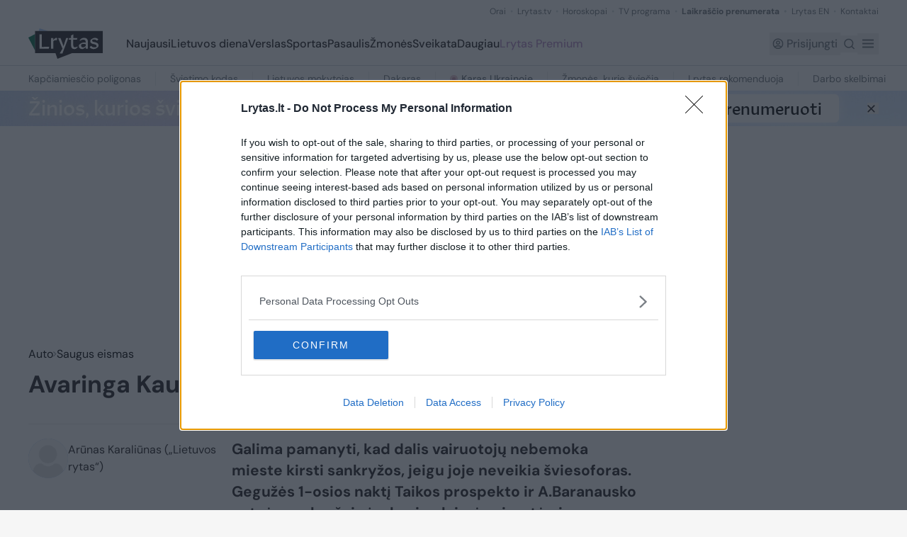

--- FILE ---
content_type: text/html; charset=utf-8
request_url: https://www.google.com/recaptcha/api2/aframe
body_size: 184
content:
<!DOCTYPE HTML><html><head><meta http-equiv="content-type" content="text/html; charset=UTF-8"></head><body><script nonce="ZizA051AOsNyNVfTAWvU4w">/** Anti-fraud and anti-abuse applications only. See google.com/recaptcha */ try{var clients={'sodar':'https://pagead2.googlesyndication.com/pagead/sodar?'};window.addEventListener("message",function(a){try{if(a.source===window.parent){var b=JSON.parse(a.data);var c=clients[b['id']];if(c){var d=document.createElement('img');d.src=c+b['params']+'&rc='+(localStorage.getItem("rc::a")?sessionStorage.getItem("rc::b"):"");window.document.body.appendChild(d);sessionStorage.setItem("rc::e",parseInt(sessionStorage.getItem("rc::e")||0)+1);localStorage.setItem("rc::h",'1768670609784');}}}catch(b){}});window.parent.postMessage("_grecaptcha_ready", "*");}catch(b){}</script></body></html>

--- FILE ---
content_type: text/javascript;charset=utf-8
request_url: https://p1cluster.cxense.com/p1.js
body_size: 100
content:
cX.library.onP1('1jgwcdfrs6npj325hzcpis5f51');


--- FILE ---
content_type: text/javascript; charset=utf-8
request_url: https://www.lrytas.lt/_nuxt/on1ZTeTr.js
body_size: 2919
content:
const __vite__mapDeps=(i,m=__vite__mapDeps,d=(m.f||(m.f=["./CdVBOD8k.js","./DhLxL0R2.js","./Dp5m_AHM.js","./swiper-vue.Bs3d9ZnH.css","./entry.C4cv0bHq.css","./w8OvGv59.js"])))=>i.map(i=>d[i]);
import{b,h as L,a as x,l as w,P as m}from"./DhLxL0R2.js";import{c as f,C,D as k,L as p,M as h,N as t,a2 as c,T as I,$ as y,a1 as $,a0 as v,Q as S,_ as P}from"./Dp5m_AHM.js";import D from"./CmVr2if1.js";const G={class:"pb-[66.666%]"},A=["href","data-pswp-width","data-pswp-height"],T=["src"],K={__name:"LArticleGallery",props:{galleryID:{type:String,default:"mainGallery"},items:{type:Number,default:""},activeIndex:{type:[String,Number],default:""},articleId:{type:[String,Number],default:""},firstLoad:{type:Boolean,default:!1},photo:{type:Object,default:()=>{}},noPageView:{type:Boolean,default:!1}},emits:["open","close"],setup(e,{emit:o}){const r=b(),{$doArticlePageView:n}=L(),l=f(!1),s=f(null),d=e;function g(){d.firstLoad||n(d.articleId,{category:r.params.category,subcategory:r.params.subcategory})}function _(a,i){const[u]=a;u.isIntersecting&&!l.value&&(g(),l.value=!0,i.unobserve(u.target))}return C(()=>{if(!d.noPageView){const a=new IntersectionObserver(_,{threshold:.2});s.value&&a.observe(s.value)}}),k(()=>{s.value&&observer.value&&observer.unobserve(s.value)}),(a,i)=>e.photo?(p(),h("div",{key:0,class:"relative",ref_key:"galleryElement",ref:s},[t("div",G,[t("a",{href:e.photo.src||e.photo.href,"data-pswp-width":e.photo.width,"data-pswp-height":e.photo.height,target:"_blank",onClick:i[0]||(i[0]=c(u=>a.$emit("open",0),["prevent"]))},[t("img",{src:e.photo.src||e.photo.href,loading:"eager",class:"absolute top-0 left-0 right-0 object-contain object-top mx-auto"},null,8,T)],8,A)]),(p(),h("svg",{onClick:i[1]||(i[1]=c(u=>a.$emit("open",1),["prevent"])),class:"Arrow-prev absolute top-2/4 left-5 -translate-y-2/4 z-10 w-12 h-12 cursor-pointer",width:"65",height:"65",viewBox:"0 0 65 65",fill:"none",xmlns:"http://www.w3.org/2000/svg"},i[4]||(i[4]=[t("circle",{cx:"32.0353",cy:"32.0353",r:"32.0353",fill:"#221F20"},null,-1),t("path",{d:"M20.4584 31.5051C20.1655 31.798 20.1655 32.2728 20.4584 32.5657L25.2313 37.3387C25.5242 37.6316 25.9991 37.6316 26.292 37.3387C26.5849 37.0458 26.5849 36.5709 26.292 36.278L22.0494 32.0354L26.292 27.7928C26.5849 27.4999 26.5849 27.025 26.292 26.7321C25.9991 26.4392 25.5242 26.4392 25.2313 26.7321L20.4584 31.5051ZM43.082 31.2854L20.9887 31.2854V32.7854H43.082V31.2854Z",fill:"#fff"},null,-1)]))),(p(),h("svg",{onClick:i[2]||(i[2]=c(u=>a.$emit("open",1),["prevent"])),class:"Arrow-next absolute top-2/4 right-5 -translate-y-2/4 z-10 w-12 h-12 cursor-pointer",width:"65",height:"65",viewBox:"0 0 65 65",fill:"none",xmlns:"http://www.w3.org/2000/svg"},i[5]||(i[5]=[t("circle",{cx:"32.0353",cy:"32.0353",r:"32.0353",transform:"matrix(-1 0 0 1 65 0)",fill:"#221F20"},null,-1),t("path",{d:"M44.5416 31.5051C44.8345 31.798 44.8345 32.2728 44.5416 32.5657L39.7687 37.3387C39.4758 37.6316 39.0009 37.6316 38.708 37.3387C38.4151 37.0458 38.4151 36.5709 38.708 36.278L42.9506 32.0354L38.708 27.7928C38.4151 27.4999 38.4151 27.025 38.708 26.7321C39.0009 26.4392 39.4758 26.4392 39.7687 26.7321L44.5416 31.5051ZM21.918 31.2854L44.0113 31.2854V32.7854H21.918V31.2854Z",fill:"#fff"},null,-1)]))),t("span",{onClick:i[3]||(i[3]=u=>a.$emit("open")),class:"absolute bottom-4 right-4 h-[50px] rounded-[50px] px-6 text-base text-white font-bold bg-button-bg flex items-center justify-center z-10 cursor-pointer"}," Daugiau nuotraukų ("+I(e.items)+") ",1)],512)):y("",!0)}},V={name:"LGalleryLightbox",props:{items:{type:Array,required:!0},activeIndex:{type:[Number,String],default:0},galleryUid:{type:[Number,String],default:0},articleId:{type:[Number,String],default:""},articleKeywords:{type:Object,default:()=>{}},standalone:{type:Boolean,default:!1}},data(){return{popupClosed:!1,totalSwiped:0,pswp:null,currentItemId:15194635,currentItem:null,gallerySlidedTimes:0,galleryDebounce:null,galleryDebounceDelay:400}},computed:{galleryPopUpInterval(){return this.items.length<=15&&this.items.length>7?Math.floor(this.items.length/2):this.items.length<=7&&this.items.length>3?this.items.length:15},shouldShowPopUp(){return this.totalSwiped!==0&&this.totalSwiped%this.galleryPopUpInterval===0&&!this.popupClosed}},async mounted(){{const e=await w(()=>import("./CdVBOD8k.js").then(l=>l.p),__vite__mapDeps([0,1,2,3,4]),import.meta.url),o=await w(()=>import("./w8OvGv59.js").then(l=>l.p),__vite__mapDeps([5,1,2,3,4]),import.meta.url),r=e.default||e,n=o.default||o;this.openGallery(r,n)}},beforeDestroy(){this.resetGallery(),this.$el.removeEventListener("pswpTap",e=>{e.preventDefault(),e.stopPropagation()},!0)},methods:{closePopup(e){},openGallery(e,o){const r=this.standalone?this.items.slice():this.items.slice().map(s=>(s.h=s.h||s.height,s.w=s.w||s.width,s.title=s.title,s)),n={galleryUID:this.galleryUid||0,index:this.activeIndex||0,showAnimationDuration:0,hideAnimationDuration:0,showHideOpacity:!1,getThumbBoundsFn:!1,getDoubleTapZoom:()=>1};if(isNaN(n.index))return;const l=new e(this.$el,o,r,n);this.$el.addEventListener("pswpTap",s=>{s.preventDefault(),s.stopPropagation()},!0),l.listen("afterChange",()=>{this.galleryChange(l.currItem)}),l.listen("destroy",()=>{this.resetGallery()}),l.init(),this.pswp=l,this.$emit("galleryOpened")},galleryChange(e){this.totalSwiped++,this.currentItem=e,this.currentItemId=e.photoid,this.popupClosed=!1,this.$emit("slideChange",e),this.onGallerySlide(),setTimeout(()=>{console.log("[TRACKING] Tracking pageview from LGalleryLightbox"),this.$doArticlePageView(void 0,{category:(this._.provides[m]||this.$route).params.category,subcategory:(this._.provides[m]||this.$route).params.subcategory})},120)},resetGallery(){this.pswp&&(this.totalSwiped=0,this.pswp.close(),this.pswp=null,this.currentItem=null,this.$emit("galleryClosed"))},onGallerySlide(){this.gallerySlidedTimes++,this.gallerySlidedTimes>1&&(this.galleryDebounce&&clearTimeout(this.galleryDebounce),this.galleryDebounce=setTimeout(()=>{try{this.$refs.galleryAd.batchAdUnit()}catch(e){throw new Error(e)}},this.galleryDebounceDelay))}}},N={class:"LGalleryLightbox pswp",tabindex:"-1",role:"dialog","aria-hidden":"true"},U={class:"pswp__scroll-wrap"},B={class:"pswp__ui pswp__ui--hidden"},E={class:"pswp__button pswp__button--arrow--left",title:"Atgal"},M={class:"pswp__button pswp__button--arrow--right",title:"Toliau"},O={class:"LGalleryLightbox__popupInner"},R={key:0,class:"LGalleryLightbox__ads"};function j(e,o,r,n,l,s){const d=D;return p(),h("div",N,[o[5]||(o[5]=t("div",{class:"pswp__bg"},null,-1)),t("div",U,[o[4]||(o[4]=t("div",{class:"pswp__container"},[t("div",{class:"pswp__item"}),t("div",{class:"pswp__item"}),t("div",{class:"pswp__item"})],-1)),t("div",B,[o[2]||(o[2]=$('<div class="pswp__top-bar"><div class="pswp__counter"></div><button class="pswp__button pswp__button--close" title="Uždaryti (Esc)"></button><button class="pswp__button pswp__button--fs" title="Rodyti per visą ekraną"></button><div class="pswp__preloader"><div class="pswp__preloader__icn"><div class="pswp__preloader__cut"><div class="pswp__preloader__donut"></div></div></div></div></div>',1)),t("button",E,[v(e.$slots,"arrow-left")]),t("button",M,[v(e.$slots,"arrow-right")]),o[3]||(o[3]=t("div",{class:"LGalleryLightbox__caption pswp__caption"},[t("div",{class:"pswp__caption__center"})],-1)),s.shouldShowPopUp?(p(),h("div",{key:0,class:"LGalleryLightbox__popup",onClick:o[1]||(o[1]=c(g=>l.popupClosed=!0,["self"]))},[t("div",O,[t("div",{class:"LGalleryLightbox__popupClose",onClick:o[0]||(o[0]=g=>l.popupClosed=!0)}," X "),(p(),S(d,{key:r.activeIndex+"popup",content:{width:300,height:250,position_name:"txt1"},"gallery-popup":"","in-article":"",kv:{keyword:r.articleKeywords.keyword,category:"galleryInner"},"no-lazy":""},null,8,["kv"]))])])):y("",!0)])]),e.$device.isMobile?y("",!0):(p(),h("div",R,[P(d,{ref:"galleryAd",kpm3id:r.articleId,content:{width:300,height:600,position_name:"300x600"},kv:{keyword:r.articleKeywords.keyword,category:"gallery"},gallery:"","in-article":"","no-lazy":"",type:"vertical",class:"LGalleryAdvert"},null,8,["kpm3id","kv"])]))])}const H=x(V,[["render",j]]);export{K as _,H as a};


--- FILE ---
content_type: text/javascript;charset=utf-8
request_url: https://id.cxense.com/public/user/id?json=%7B%22identities%22%3A%5B%7B%22type%22%3A%22ckp%22%2C%22id%22%3A%22mkikt86cw0x4ldlz%22%7D%2C%7B%22type%22%3A%22lst%22%2C%22id%22%3A%221jgwcdfrs6npj325hzcpis5f51%22%7D%2C%7B%22type%22%3A%22cst%22%2C%22id%22%3A%221jgwcdfrs6npj325hzcpis5f51%22%7D%5D%7D&callback=cXJsonpCB1
body_size: 208
content:
/**/
cXJsonpCB1({"httpStatus":200,"response":{"userId":"cx:1coekqa3yydqc2nh6gnarz4bj5:18zc3xa3hgxei","newUser":false}})

--- FILE ---
content_type: text/javascript; charset=utf-8
request_url: https://www.lrytas.lt/_nuxt/C_a9XETL.js
body_size: 1211
content:
import{i as S}from"./D6ut2CCv.js";import{o as L,c as $,s as B,b as N,n as y}from"./DhLxL0R2.js";import{c as T,f as j,L as s,M as n,U as P,T as o,$ as c,N as m,u as v,S as k,_ as A,R as C,O as E,P as F,Q as M}from"./Dp5m_AHM.js";const U={class:P(["rounded-lg bg-white shadow-premium-navbar pt-[33px] pb-[36px] px-4 text-center flex flex-col relative flex-1 md:min-h-[328px] max-w-[320px] md:max-w-[390px] mx-auto w-full","md:[&:nth-child(2)]:pt-[68px] md:[&:nth-child(2)]:pb-[62px] md:[&:nth-child(2)]:min-h-[389px] relative"])},V={class:"flex-1"},O={class:"text-xl font-medium text-grey-custom-2 leading-none"},R={key:0,class:"text-5xl md:text-[64px] leading-none text-black-custom my-8 font-headline font-semibold"},z={key:0,class:"text-2xl leading-none text-black-custom"},J={key:1,class:"text-base text-grey-custom-2 leading-none"},q={class:"flex items-center justify-center mt-10 md:mt-0"},D={__name:"LPremiumPlan",props:{plan:{type:Object,default:()=>{}},label:{type:String,default:""}},setup(e){const x=L("showLoginModal",()=>!1),f=$(),{isAuthenticated:i,isSubscribed:l,token:u}=B(f),d=T(!1),{path:_}=N(),t=e,b=j(()=>t.plan.attributes.pricing&&t.plan.attributes.pricing.length>0?(t.plan.attributes.pricing[0].price/100).toFixed(2).replace(".",",")+" Eur":t.plan.attributes.title==="Metinis"||t.plan.attributes.title==="24 mėnesių"?(t.plan.attributes.price/100).toFixed(2).replace(".",",")+" Eur":t.plan.attributes.price);async function w(h){if(i.value){if(i.value&&l.value)return y("/profilis/premium?alreadySubscribed=1");d.value=!0;try{const a={plan:h,redirect:!0,referer:_},p={Authorization:`Bearer ${u.value}`},r=await $fetch("https://strapi.lrytas.lt/general/api/payments/initiate",{method:"POST",body:a,headers:p});if(r&&r.redirectUri){const g=r.redirectUri.split("https://lrytas.lt")[1];if(d.value=!1,g)return y(g)}}catch(a){console.log("[Premium] Subscribing error",a),d.value=!1}}else return x.value=!0,null}return(h,a)=>{const p=S;return s(),n("div",U,[e.label?(s(),n("div",{key:0,class:P(["w-max text-white text-center text-sm uppercase font-bold flex items-center justify-center h-9 rounded-[36px] px-5 absolute -top-[18px] lg:top-[18px] left-1/2 -translate-x-1/2",{"bg-pinkish":e.label!=="Juodasis penktadienis!"},{"bg-black":e.label==="Juodasis penktadienis!"}])},o(e.label),3)):c("",!0),m("div",V,[m("div",O,o(e.plan.attributes.title),1),v(b)?(s(),n("div",R,[k(o(v(b))+" ",1),e.plan.attributes.pricing&&e.plan.attributes.pricing.length>0?(s(),n("span",z," / mėn. ")):c("",!0)])):c("",!0),e.plan.attributes.description?(s(),n("div",J,o(e.plan.attributes.description),1)):c("",!0)]),m("div",q,[A(p,{styled:"filled",onClick:a[0]||(a[0]=r=>w(e.plan.id))},{default:C(()=>a[1]||(a[1]=[k(" Prenumeruoti ")])),_:1})])])}}},H={class:"flex flex-col md:flex-row items-baseline justify-center gap-9 lg:gap-6 mt-14"},K={__name:"LPremiumPlans",props:{plans:{type:Array,default:()=>[]}},setup(e){return(x,f)=>{const i=D;return s(),n("div",H,[(s(!0),n(E,null,F(e.plans,(l,u)=>(s(),M(i,{key:l.id,plan:l,label:u===1?"50% nuolaida":""},null,8,["plan","label"]))),128))])}}};export{K as _};
